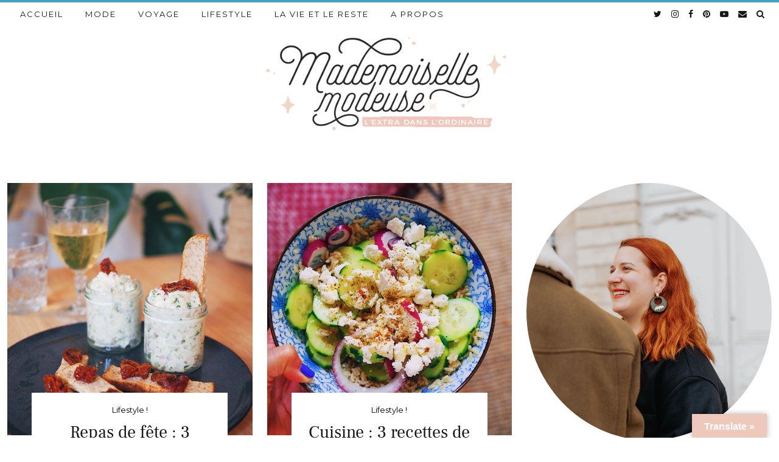

--- FILE ---
content_type: text/html; charset=utf-8
request_url: https://www.google.com/recaptcha/api2/aframe
body_size: 184
content:
<!DOCTYPE HTML><html><head><meta http-equiv="content-type" content="text/html; charset=UTF-8"></head><body><script nonce="SHKOfY5Rf53ZHiibKIG31g">/** Anti-fraud and anti-abuse applications only. See google.com/recaptcha */ try{var clients={'sodar':'https://pagead2.googlesyndication.com/pagead/sodar?'};window.addEventListener("message",function(a){try{if(a.source===window.parent){var b=JSON.parse(a.data);var c=clients[b['id']];if(c){var d=document.createElement('img');d.src=c+b['params']+'&rc='+(localStorage.getItem("rc::a")?sessionStorage.getItem("rc::b"):"");window.document.body.appendChild(d);sessionStorage.setItem("rc::e",parseInt(sessionStorage.getItem("rc::e")||0)+1);localStorage.setItem("rc::h",'1768743199331');}}}catch(b){}});window.parent.postMessage("_grecaptcha_ready", "*");}catch(b){}</script></body></html>